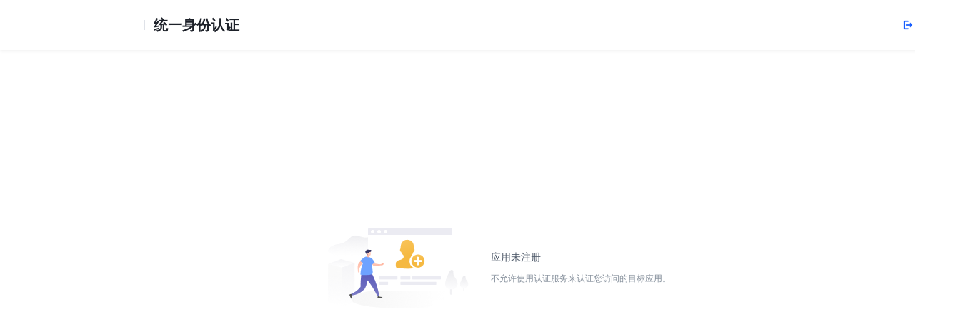

--- FILE ---
content_type: text/html;charset=UTF-8
request_url: https://authserver.cumt.edu.cn/authserver/login?service=http%3A%2F%2Fsm.cumt.edu.cn%2F8e%2Ff8%2Fc5548a495352%2Fpage.psp
body_size: 6148
content:
<!DOCTYPE html><html>
    <head>
        <meta http-equiv="Content-Type" content="text/html; charset=utf-8"/><meta http-equiv="X-UA-Compatible" content="IE=edge,chrome=1"/><meta name="viewport" content="width=device-width,initial-scale=0.8, minimum-scale=0.8, maximum-scale=1.0, user-scalable=no" /><meta name="renderer" content="webkit"><title>统一身份认证</title>
    <link rel="stylesheet" type="text/css" href="/authserver/cumtcusTheme_20250616/static/custom/css/login.css?v=20250528.150144" /><link rel="stylesheet" type="text/css" href="/authserver/cumtcusTheme_20250616/static/custom/css/content-base.css?v=20250528.150144" /><script type="text/javascript" src="/authserver/cumtcusTheme_20250616/static/common/jquery-latest.min.js?v=20250528.150144"></script>
	<script type="text/javascript" src="/authserver/cumtcusTheme_20250616/static/common/common-header.js?v=20250528.150144"></script>
    <script type="text/javascript">
	    var contextPath = "/authserver";
	</script>
<meta http-equiv="X-UA-Compatible" content="IE=edge"/><meta name="viewport" content="width=device-width, initial-scale=1,shrink-to-fit=no"/><title>应用未注册</title>
        <link rel="stylesheet" href="/authserver/cumtcusTheme_20250616/static/custom/css/commonPcAndH5.css?v=20250528.150144"><link rel="stylesheet" href="/authserver/cumtcusTheme_20250616/static/custom/css/noAccessOrRegistered.css?v=20250528.150144"><script type="text/javascript">
            //页面先加载header再加载context,所以有个时间差
            setTimeout(function() {
                var isMobile = /Android|cpdaily|webOS|iPhone|iPad|iPod|BlackBerry|IEMobile|Opera Mini/i.test(navigator.userAgent);
                if (isMobile) {
                    $("#pcTipsHeader").hide();
                    $("#pcTips").hide();
                    $("#bg").addClass("mobile-bg");
                    $("#mobileTipsHeader").show();
                    $("#mobileTips").show();
                } else {
                    $("#bg").removeClass("mobile-bg");
                    $("#mobileTipsHeader").hide();
                    $("#mobileTips").hide();
                    $("#pcTips").show();
                    $("#pcTipsHeader").show();
                }
            }, 500);
        </script>
    </head>

    <body id="bg">
        <!-- PC header --><header id="pcTipsHeader" style="display: none;">
            <div class="common-pc-page-header-box">
                <div class="common-pc-page-header-left-logo-title-box">
                    <div class="common-pc-page-header-logo-box">
                        <img alt="" style="max-width: 100%;max-height: 100%;"/></div>
                    <div class="common-divider" style="margin: 0 12px;"></div>
                    <span class="common-pc-page-header-title">统一身份认证</span>
                </div>
                <div class="common-pc-page-header-right-opt-box common-ellipsis">
                    <a id="logoutA" href="/authserver/logout" title="安全退出" class="common-a-link-primary-btn">
                        <img src="/authserver/cumtcusTheme_20250616/static/custom/images/logout_icon.png" class="common-logout-icon" style="position: relative;top: 3px;" /><span>安全退出</span>
                    </a>
                </div>
            </div>
        </header>
        <main role="main" class="common-page-main-box" id="pcTips" style="display: none;">
            <div class="common-page-center-box">
                <div class="common-page-content-box">
                    <div id="headerSourceDiv" class="common-page-white-box no-access-or-registered-box">
                        <!-- 未注册图片 --><img src="/authserver/cumtcusTheme_20250616/static/custom/images/app-not-registered.png" class="no-access-or-registered-left-img"><div class="no-access-or-registered-right-box">
                            <div class="no-access-or-registered-tip">应用未注册</div>
                            <div class="no-access-or-registered-desc">不允许使用认证服务来认证您访问的目标应用。</div>
                        </div>
                    </div>
                    <!--尾：移动端访问页面--><!--尾：iframe嵌入页面类型--><!--尾：普通的web访问类型--><div class="clearfloat"></div>
	<div class="auth_login_footer">
	    <span>
    <span id="copyright">Copyright © 2025 cumt All Rights Reserved 中国矿业大学</span>
</span>
	</div>
	</body>
</div>
            </div>
        </main>
        <!-- H5 header --><header id="mobileTipsHeader" class="common-mobile-page-title-box mobile-header" style="display: none;">
            <div style="max-width: calc(100% - 150px);font-weight: bold;" class="common-ellipsis common-font-18 common-text-color-lv1">应用未注册</div>
            <div class="common-mobile-page-right-out">
				<a id="logoutA" href="/authserver/logout" class="common-a-link-primary-btn common-ellipsis">安全退出</a>
			</div>
        </header>
        <main role="main" class="mobile-main-box" id="mobileTips" style="display: none;">
            <div class="mobile-page-center-box">
                <div class="mobile-page-content-box">
                    <div id="headerSourceDiv" class="mobile-page-white-box mobile-no-access-or-registered-box">
                        <img src="/authserver/cumtcusTheme_20250616/static/custom/images/app-not-registered.png" class="no-access-or-registered-left-img"><div class="common-mt-16 common-text-color-lv2 common-font-14">应用未注册</div>
                        <div class="common-mt-8 common-text-color-lv3 common-font-12"
                        >不允许使用认证服务来认证您访问的目标应用。</div>
                    </div>
                    <!--尾：移动端访问页面--><!--尾：iframe嵌入页面类型--><!--尾：普通的web访问类型--><div class="clearfloat"></div>
	<div class="auth_login_footer">
	    <span>
    <span id="copyright">Copyright © 2025 cumt All Rights Reserved 中国矿业大学</span>
</span>
	</div>
	</body>
</div>
            </div>
        </main>
    </body>
</html>


--- FILE ---
content_type: text/css;charset=UTF-8
request_url: https://authserver.cumt.edu.cn/authserver/cumtcusTheme_20250616/static/custom/css/login.css?v=20250528.150144
body_size: 7521
content:
.auth_bg {
    position: fixed;
    top: -50%;
    left: -50%;
    width: 200%;
    height: 200%;
    z-index: -1;
}

.auth_bg img {
    position: absolute;
    top: 0;
    left: 0;
    right: 0;
    bottom: 0;
    margin: auto;
    min-width: 50%;
    min-height: 50%;
}

.auth_page_wrapper {
    width: 960px;
    margin: 20px auto;
    padding: 0;
    font-family: 'Microsoft YaHei';
    font-size: 13px;
    color: #676A6C;
}

.auth_page_wrapper .auth_logo{
	width: 320px;
	height: 70px;
}
.auth_page_wrapper .auth_logo img{
	max-width: 320px;
	max-height: 70px;
}

.auth_login_content {
    margin-top: 100px;
    height: 400px;
}

.auth_login_content .auth_login_left {
    width: 50%;
    height: 287px;
    float: left;
    position: relative;
}

.auth_login_left .auth_others {
    position: absolute;
    left: 130px;
    bottom: 0;
}

.auth_login_left .auth_others a .auth_icon_bg {
    float: left;
    height: 34px;
    background-color: rgba(255, 255, 255, .8);
    filter: progid:DXImageTransform.Microsoft.gradient(startColorstr=#C8ffffff, endColorstr=#C8ffffff);
}

.auth_login_left .auth_others a .auth_icon_bg:hover {
    background-color: #ffffff;
}

.auth_login_left .auth_others a i {
    width: 34px;
    height: 34px;
    display: inline-block;
}

.auth_icon_qq {
    background: url("../images/icons.png") 8px -102px no-repeat;
}

.auth_icon_weibo {
    background: url("../images/icons.png") -20px -102px no-repeat;
}

.auth_icon_weixin {
    background: url("../images/icons.png") -50px -102px no-repeat;
}
.auth_icon_alliance {
    background: url("../images/alliance.png") no-repeat;
}
.auth_icon_IDSUnion {
    background: url("../images/IDSUnion.png") no-repeat;
}
.auth_icon_qrcode {
    background: url("../images/qrcode.png") 8px no-repeat;
}

.auth_icon_user {
    background: url("../images/icons.png") 6px -73px no-repeat;
}

.auth_icon_pwd {
    background: url("../images/icons.png") -19px -73px no-repeat;
}

.auth_icon_bar {
    background: url("../images/icons.png") -43px -73px no-repeat;
}

.auth_code_icon_bar {
    background: url("../images/code_icon.png") 4px 4px no-repeat;
}

.auth_iphone_icon_bar {
    background: url("../images/iphone_icon.png")  4px 4px no-repeat;
}

.auth_protect_icon_bar {
    background: url("../images/protect_icon.png") 4px 4px no-repeat;
}


.auth_login_content .auth_login_right {
    width: 50%;
    float: right;
}

.auth_login_left .auth_others h4 {
    font-size: 16px;
    color: #fff;
    padding-bottom: 5px;
    font-weight: 600;
}

.auth_login_left .auth_others ul, .auth_tab_links ul {
    list-style: none;
    margin: 0;
    padding: 0;
}

.auth_login_left .auth_others li {
    margin-top: 15px;
    height: 34px;
    line-height: 34px;
}

.auth_login_left .auth_others li a {
    text-decoration: none;
}

.auth_login_left .auth_others .auth_icon_text {
    width: 225px;
    padding-left: 15px;
    color: #fff;
    font-size: 13px;
    background-color: rgba(255, 255, 255, .4);
    filter: progid:DXImageTransform.Microsoft.gradient(startColorstr=#66ffffff, endColorstr=#66ffffff);
    display: inline-block;
}

.auth_login_left .auth_others .auth_icon_text:hover {
    background-color: rgba(255, 255, 255, .6);
    filter: progid:DXImageTransform.Microsoft.gradient(startColorstr=#99ffffff, endColorstr=#99ffffff);
}

.auth_tab {
    width: 339px;
    margin-left: 125px;
}

.auth_tab_links li {
    width: 50%;
    height: 35px;
    line-height: 35px;
    text-align: center;
    display: block;
    float: left;
    background-color: rgba(138, 138, 137, .8);
    filter: progid:DXImageTransform.Microsoft.gradient(startColorstr=#998A8A89, endColorstr=#998A8A89);
    cursor: pointer;
}

.auth_tab_links li span {
    color: #ffffff;
}

.auth_tab_links li.selected {
    background-color: rgba(255, 255, 255, .9);
    filter: progid:DXImageTransform.Microsoft.gradient(startColorstr=#E5ffffff, endColorstr=#E5ffffff);
}

.auth_tab_links li.selected span {
    color: #676a6c;
}

.auth_tab_content {
    padding: 25px 35px 22px 35px;
    background-color: rgba(255, 255, 255, .9);
    filter: progid:DXImageTransform.Microsoft.gradient(startColorstr=#E5ffffff, endColorstr=#E5ffffff);
    min-height: 205px;
}

.auth_tab_content_item {
    position: relative;
}

.auth_tab_content_item p {
    position: relative;
    margin-top: 0;
    margin-bottom: 17px;
}

.auth_tab_content_item p label {
    font-size: 12px;
    margin-left: 5px;
}

.auth_icon {
    background-color: rgb(242, 242, 242);
    border: 1px solid #ccc;
    border-right: none;
    width: 32px;
    height: 32px;
    float: left;
}

.auth_input {
    border: 1px solid #ccc;
    padding: 8px 12px;
    font-size: 14px;
    width: 209px;
    margin: 0;
    color: #676a6c;
}

.auth_input:focus {
    outline: none;
}

.auth_login_btn {
    color: #fff;
    padding: 6px 12px;
    font-size: 14px;
    font-weight: 400;
    line-height: 1.42857143;
    text-align: center;
    white-space: nowrap;
    vertical-align: middle;
    border-radius: 3px;
    text-decoration: none;
    border: 1px solid transparent;
    width: 100%;
}


.reAuth_login{
    background-color:rgba(79, 120, 255, 1);
}

.primary {
    background-color: #1ab394;
    /*border-color: #1ab394;*/
}

.primary:hover {
    background-color: #18a689;
    /*border-color: #18a689;*/
}

.warning {
    background-color: #EBDC99;
    /*border-color: #EBDC99;*/
    color: #676a6c;
}

.warning:hover {
    background-color: #EEDA80;
    /*border-color: #EEDA80;*/
    color: #333;
}

.abs_right {
    position: absolute;
    right: 0;
}

.full_width {
    display: block;
}

.auth_login_forgetp {
    text-decoration: none;
    color: #676a6c;
}

.auth_login_forgetp:hover {
    color: #333;
}

.auth_login_forgetp small {
    font-size: 12px;
}

.auth_error {
    position: absolute;
    color: #ED5565;
    font-size: 12px;
    top: 33px;
    left: 45px;
}

.clearfloat {
    clear: both;
}

.auth_login_footer {
    width: 100%;
    text-align: center;
    position: absolute;
    bottom: 50px;
    z-index: -1;
}

.auth_login_footer span {
    font-family: 'Microsoft YaHei UI';
    font-style: normal;
    font-weight: 400;
    font-size: 12px;
    line-height: 20px;
    color: #FFFFFF;
    opacity: 0.5;
}

.captcha-img {
    width: 92px;
    height: 34px;
    margin-left: 3px;
    vertical-align: top;
}

.captcha-input {
    width: 65px;
}

.dynamicCode {
    width: 90px;
    padding: 6px 8px;
    margin-top: 0px;
    cursor: pointer;
    font-family: 'Microsoft YaHei';
}

.login-ul-li-full{
    width: 100% !important;
}

/*二维码样式*/
#qrCodeImage{
    padding:2px;
    border: 1px solid #CCC;
    background: #fff;
    box-shadow: 0 0 5px rgba(0,0,0,.3)
}

.qrCenter{
    text-align: center;
}

#appCodeRefresh {
    position: absolute;
    top: 0;
    left: 76px;
    width: 117px;
    height: 118px;
    cursor: pointer;
}
.appCode-mask {
    height: 100%;
    background: #000;
    opacity: 0.7;
    filter: alpha(opacity=70);
}

#appCodeLoginLoad {
    position: absolute;
    top: 0;
    left: 76px;
    width: 117px;
    height: 118px;
}
.appCode-wrap {
    position: absolute;
    top: 0;
    left: 0;
    width: 100%;
    padding-top: 44px;
    text-align: center;
    color: #fff;
    line-height: 26px;
}
.appCode-wrap {
    text-align: center;
    color: #fff;
    line-height: 26px;
}
.auth-language {
    float: right;
    margin-top: 18px;
    font-size: 14px;
    margin-right: 15px;
}
.auth-language-select {
    float: right;
    padding-left: 16px;
}



--- FILE ---
content_type: text/css;charset=UTF-8
request_url: https://authserver.cumt.edu.cn/authserver/cumtcusTheme_20250616/static/custom/css/content-base.css?v=20250528.150144
body_size: 2526
content:
 /* 非登陆页面 公共样式 */

* {
    margin: 0;
    padding: 0;
    border: 0
}

body{
    /* font-family: "Helvetica Neue",Helvetica,Arial,sans-serif; */
    background-attachment: fixed;
    font-family: PingFangSC-Regular;
    height: 100%;
    width: 100%;
}

 .content_container{
     margin-top: 120px;
     height: 360px;
 }

.tab-content {
    width: 74%;
    margin-left: 13%;
}


 .tab-content p {
     margin-bottom: 17px;
     margin-top: 0;
     position: relative;
 }

.ibox-content {
    background-color:white \9;
    background-color: rgba(255, 255, 255, .9);
    border: none;
    margin-top: 1px;
    padding: 15px 25px 0px 25px;
    font-size: 12px;
    min-height: 225px;
}

 .color-dark-green{
     color:#1AB394;
 }

table {
    border-spacing: 0;
    border-collapse: collapse;
}

th {
    text-align: left;
}



button, html input[type=button], input[type=reset], input[type=submit] {
    -webkit-appearance: button;
    cursor: pointer;
}

.button_div{
    margin-left: 65%;
    padding: 20px 0;
}

.button{
    border-radius: 3px;
    width: 100px;
    padding: 6px;
    border: 1px solid transparent;
}

.button_ok{
    background-color: #1AB394;
    border-color: #1AB394;
    color: #FFFFFF;
}

.button_cancel{
    background-color: #FDFCFC;
    border-color: #DBD9D9;
    color: #000;
}

.col-42{
    width:41%;
    float: left;
    margin-left: 27px;
}

.col-45{
    width:45%;
    float: left;
    padding: 10px 10px;
}

.col-52{
    width:52%;
    float: left;
    padding: 0 10px;
}

.col-half{
    width:50%;
    float: left;
    padding: 0 10px;
}

header{
    width: 100%;
    height: 64px;
    background: #fff;
    box-shadow: 0 2px 4px 0 rgba(0, 0, 0, 0.05);
    text-align: center;
}

.auth_content_header{
    padding: 0 24px;
    height: 64px;
    margin: 0px auto;
    position: relative;
    display: flex;
    justify-content: space-between;
    align-items: center;
}

 .auth_content_header_logo{
    width: auto;
    max-width: 182px;
    height: 36px;
    display:  inline-block !important;
 }

 .goLogin{
     color: #4F78FF;
     float: right;
     line-height: 64px;
     max-width: 200px;
     font-weight: 700;
     display: flex;
     align-items:center;
     text-decoration: none;
 }

 .logout-icon{
     width:14px;
     height:14px;
     margin-right:9px;
 }

 .btn.active.focus, .btn.active:focus, .btn.focus, .btn:active.focus, .btn:active:focus, .btn:focus{
     outline: none !important;
 }
 .btn.active, .btn:active{
     box-shadow: none !important;
 }

--- FILE ---
content_type: text/css;charset=UTF-8
request_url: https://authserver.cumt.edu.cn/authserver/cumtcusTheme_20250616/static/custom/css/commonPcAndH5.css?v=20250528.150144
body_size: 14622
content:
/* 色值 */
.common-primary-color-lv1 {
  color: #165DFF;
}

.common-primary-color-lv1:hover {
  color: #4080FF;
}

.common-primary-color-lv1:active {
  color: #0E42D2;
}

.common-text-color-lv1 {
  color: #1D2129;
}

.common-text-color-lv2 {
  color: #4E5969;
}

.common-text-color-lv3 {
  color: #86909C;
}

.common-text-color-lv4 {
  color: #BCC2CD;
}

.common-text-color-lv5 {
  color: #C9CDD4;
}

.common-text-color-lv6 {
  color: #FFFFFF;
}

.common-error-color-lv1 {
  color: #F53F3F;
}

.common-error-color-lv1:hover {
  color: #F76560;
}

.common-error-color-lv1:active {
  color: #CB2634;
}

.common-success-color-lv1 {
  color: #00B42A;
}

.common-success-color-lv1:hover {
  color: #23C343;
}

.common-success-color-lv1:active {
  color: #009A29;
}

.common-white-bg {
  background-color: #ffffff;
}

/* 字号 */
.common-font-12 {
  font-size: 12px;
  line-height: 20px;
}

.common-font-14 {
  font-size: 14px;
  line-height: 20px;
}

.common-font-16 {
  font-size: 16px;
  line-height: 24px;
}

.common-font-18 {
  font-size: 18px;
  line-height: 26px;
}

.common-font-20 {
  font-size: 20px;
  line-height: 28px;
}

.common-bold { 
  font-weight: bold;
}

/* 按钮 */
.common-btn {
  margin: 0;
  cursor: pointer;
  font-size: 14px;
  line-height: 22px;
  padding: 5px 16px;
  border-radius: 2px;
}

.common-btn-default {
  color: #4E5969;
  border: 1px solid #DFE2E8;
  background-color: #ffffff;
}

.common-btn-default:hover {
  color: #4080FF;
  border-color: #4080FF;
}

.common-btn-default:active {
  color: #0E42D2;
  border-color: #0E42D2;
}

.common-btn-primary {
  color: #ffffff;
  border-color: #165DFF;
  background-color: #165DFF;
}

.common-btn-primary:hover {
  color: #ffffff;
  border-color: #4080FF;
  background-color: #4080FF;
}

.common-btn-primary:active {
  color: #ffffff;
  border-color: #0E42D2;
  background-color: #0E42D2;
}

.common-btn-default-disbabled {
  cursor: not-allowed;
  color: #BCC2CD;
  border-color: #DFE2E8;
}

.common-btn-default-disbabled:hover {
  color: #BCC2CD;
  border-color: #DFE2E8;
}

.common-btn-default-disbabled:active {
  color: #BCC2CD;
  border-color: #DFE2E8;
}

.common-plain-primary-btn {
  color: #165DFF;
  cursor: pointer;
  border: 1px solid #165DFF;
  background-color: #FFFFFF;
  margin: 0 0 0 8px;
  padding: 4px 16px;
  border-radius: 2px;
}

.common-plain-primary-btn:hover {
  color: #4080FF;
  border: 1px solid #4080FF;
}

.common-plain-primary-btn:active {
  color: #0E42D2;
  border: 1px solid #0E42D2;
}

.common-plain-primary-btn-disabled {
  color: #94BFFF;
  cursor: not-allowed !important;
  border-color: #94BFFF;
}

.common-plain-primary-btn-disabled:hover {
  color: #94BFFF;
  border-color: #94BFFF;
}

.common-plain-primary-btn-disabled:active {
  color: #94BFFF;
  border-color: #94BFFF;
}

.common-a-link-primary-btn {
  cursor: pointer;
  color: #165DFF;
  font-size: 14px;
  line-height: 22px;
  font-weight: normal;
  text-decoration: none;
}

.common-a-link-primary-btn:hover {
  color: #4080FF;
  text-decoration: none;
}

.common-a-link-primary-btn:active {
  color: #4080FF;
  text-decoration: none;
}

/* 移动端文字按钮 */
.common-text-btn {
  flex-shrink: 0;
  appearance: none;
  color: #165DFF;
  outline: 0;
  max-width: 82px;
  font-size: 16px;
  line-height: 22px;
  background-color: #ffffff;
}

.common-text-btn-disabled {
  color: #94BFFF;
  cursor: not-allowed;
  pointer-events: none;
}

.common-mobile-primary-btn {
  margin: 0 16px;
  color: #ffffff;
  padding: 12px 20px;
  background-color: #165DFF;
  font-size: 16px;
  font-weight: bold;
  line-height: 22px;
  border-radius: 100px;
}

.common-mobile-primary-btn-disabled {
  pointer-events: none;
  cursor: not-allowed;
  background-color: #94BFFF;
}

.common-mobile-primary-btn-ghost {
  margin: 0 16px;
  color: #165DFF;
  padding: 12px 20px;
  background-color: #FFFFFF;
  font-size: 16px;
  font-weight: bold;
  line-height: 22px;
  border-radius: 100px;
  border: 1px solid #165DFF;
}

.common-mobile-primary-btn-ghost-disabled {
  pointer-events: none;
  cursor: not-allowed;
  color: #94BFFF;
  border-color: #94BFFF;
}

/* 页面alert提示 */
.common-alert-box {
  padding: 9px 16px;
  display: flex;
  font-size: 14px;
  color: #1D2129;
  line-height: 22px;
  border-radius: 2px;
  word-break: break-all;
  background-color: #EFF7FF;
}

.common-page-alert-box {
  display: flex;
  color: #1D2129;
  padding: 9px 16px;
  border-radius: 2px;
  word-break: break-all;
}

.common-page-alert-info {
  background-color: #EFF7FF;
}

.common-page-alert-warning {
  background-color: #FFF7E8;
}

.common-page-alert-success {
  background-color: #E8FFEA;
}

.common-page-alert-error {
  background-color: #FFECE8;
}

.common-tips-icon {
  width: 16px;
  height: 16px;
  flex-shrink: 0;
  margin-top: 2px;
  margin-right: 8px;
}

/* radio */
.common-radio-group {
  margin-bottom: 20px;
}

.common-radio-group-label {
  color: #4E5969;
  font-size: 14px;
  line-height: 22px;
  font-weight: normal;
  padding-bottom: 8px;
}

.common-radio-group-line {
  height: 32px;
  display: flex;
  flex-wrap: wrap;
  align-items: center;
}

.common-radio-group-item {
  cursor: pointer;
  display: flex;
  max-width: 100%;
  align-items: center;
}

.common-radio-icon {
  position: relative;
}

.common-radio-inner {
  position: absolute;
  top: 4px;
  width: 14px;
  height: 14px;
  flex-shrink: 0;
  border-radius: 50%;
  pointer-events: none;
  border: 1px solid #DFE2E8;
  margin: 0 8px 0 0 !important;
}

input[type=radio].common-radio {
  opacity: 0;
  width: 14px;
  height: 14px;
  flex-shrink: 0;
  appearance: none;
  pointer-events: none;
  margin: 0 8px 0 0 !important;
}

.common-radio-checked {
  border-color: #165DFF;
  background-color: #165DFF;
}

.common-radio-checked::before {
  content: " ";
  position: absolute;
  top: 3px;
  left: 3px;
  width: 6px;
  height: 6px;
  border-radius: 50%;
  background-color: #ffffff;
}

.common-radio-label {
  color: #1D2129;
  font-size: 14px;
  line-height: 22px;
  margin-right: 24px;
  font-weight: normal;
}

.common-mobile-radio-group {
  width: 100%;
}

.common-mobile-radio-group-line {
  display: flex;
  align-items: center;
}

.common-mobile-radio-group-item {
  max-width: 50%;
  cursor: pointer;
  display: flex;
  align-items: center;
}

input[type=radio].common-mobile-radio {
  width: 16px;
  height: 16px;
  flex-shrink: 0;
  appearance: none;
  position: relative;
  border-radius: 50%;
  pointer-events: none;
  border: 1px solid #DFE2E8;
  margin: 0 8px 0 0 !important;
}

input[type=radio].common-mobile-radio-checked {
  border-color: #165DFF;
}

input[type=radio].common-mobile-radio-checked::before {
  content: " ";
  position: absolute;
  top: 3px;
  left: 3px;
  width: 8px;
  height: 8px;
  border-radius: 50%;
  background-color: #165DFF;
}

.common-mobile-radio-label {
  color: #1D2129;
  font-size: 16px;
  line-height: 22px;
  margin-right: 24px;
  font-weight: normal;
  pointer-events: none;
}

/* input */
.common-input {
  appearance: none;
  border: 1px solid #DFE2E8;
  width: 100%;
  padding: 4px 12px;
  border-radius: 2px;
  outline: none;
  min-height: 32px;
  line-height: 22px;
}

.common-input:hover {
  border-color: #165DFF;
}

.common-input:focus {
  border-color: #165DFF;
}

.common-input-error {
  border-color: #F53F3F;
}

.common-input-error:hover {
  border-color: #F53F3F;
}

.common-input-error:focus {
  border-color: #F53F3F;
}

.common-input-disabled {
  color: #BCC2CD;
  cursor: not-allowed;
  background-color: #F7F8FA;
}

.common-input-disabled:hover {
  border-color: #DFE2E8;
}

.common-input-disabled:focus {
  border-color: #DFE2E8;
}

input[disabled] {
  cursor: not-allowed !important;
}

/* PC国家码手机号输入框 */
.common-form-phone-num-input {
  width: 100% !important;
  border-radius: 0 2px 2px 0;
  position: relative;
  margin-left: -1px;
}

.common-form-phone-num-input:hover, .common-form-phone-num-input:focus {
  z-index: 1;
}

input[disabled].common-input {
  color: #BCC2CD;
  border-color: #DFE2E8 !important;
}

/* 移动端select */
.common-mobile-select {
  appearance: none;
}

select.common-mobile-select::-ms-expand {
  display: none;
}

select:disabled.common-mobile-select {
  opacity: 1;
  background-color: #ffffff;
}

/* 弹窗 */
.common-dialog {
  display: none;
}

.common-dialog-mask {
  opacity: 0.5;
  background-color: #000000;
  position: fixed;
  top: 0;
  left: 0;
  width: 100vw;
  height: 100vh;
}

.common-dialog-wrapper {
  position: fixed;
  top: 0;
  left: 0;
  width: 100vw;
  height: 100vh;
  display: flex;
  overflow: auto;
  align-items: center;
  justify-content: center;
  
}

.common-mobile-msg-box {
  margin: 30px 0;
  max-width: 80%;
  border-radius: 8px;
  background-color: #ffffff;
}

/* 移动端头部 */
.common-mobile-page-title-box {
  height: 44px;
  display: flex;
  position: relative;
  align-items: center;
  justify-content: center;
  color: #1D2129;
  padding: 0 16px;
  font-size: 17px;
  font-weight: bold;
  line-height: 25px;
  text-align: center;
  background-color: #ffffff;
  border-bottom: 1px solid #EDEFF2;
}

.common-mobile-page-back {
  position: absolute;
  top: 10px;
  left: 16px;
  display: flex;
  align-items: center;
  font-weight: normal;
}

.common-mobile-page-back-text {
  max-width: 70px;
}

.common-mobile-page-title-box-text {
  max-width: calc(100% - 200px);
}

.common-mobile-page-right-out {
  max-width: 70px;
  position: absolute;
  top: 10px;
  right: 16px;
  display: flex;
  align-items: center;
  font-weight: normal;
}

.common-mobile-bg {
  width: 100vw;
  height: 100vh;
  background-color: #F7F8FA;
}

.common-mobile-img-bg {
  background-image: url(../../common/images/mobile_bg_new.png) !important;
  background-size: 100% 100%;
  background-attachment: fixed;
  padding: 0;
}

/* 箭头 */
.common-arrow-left {
  display: inline-block;
  content: "";
  width: 10px;
  height: 10px;
  top: 10px;
  right: 12px;
  margin-right: 6px;
  border-bottom: 1px solid #BCC2CD;
  border-right: 1px solid #BCC2CD;
  transform: rotate(135deg);
}

.common-arrow-left.black {
  border-right: 2px solid #1D2129;
  border-bottom: 2px solid #1D2129;
}

.common-arrow-down {
  display: inline-block;
  content: "";
  width: 8px;
  height: 8px;
  top: 10px;
  right: 12px;
  border-top: 1px solid #BCC2CD;
  border-right: 1px solid #BCC2CD;
  transform: rotate(135deg);
}

.common-arrow-right {
  display: inline-block;
  content: "";
  width: 10px;
  height: 10px;
  top: 10px;
  right: 12px;
  margin-right: 6px;
  border-top: 1px solid #BCC2CD;
  border-left: 1px solid #BCC2CD;
  transform: rotate(135deg);
}

.common-mobile-arrow-down {
  width: 8px;
  height: 8px;
  flex-shrink: 0;
  display: inline-block;
  border-top: 4px solid #4E5969;
  border-right: 4px solid transparent;
  border-left: 4px solid transparent;
}

.common-mobile-arrow-down.primary {
  border-top: 4px solid #165DFF;
}

/* 截断 */
.common-ellipsis {
  overflow: hidden;
  white-space: nowrap;
  text-overflow: ellipsis;
}

.common-ellipsis-two {
  text-align: left;
  overflow: hidden;
  white-space: normal;
  word-break: break-all;
  text-overflow: ellipsis;
  display: -webkit-box;
  -webkit-box-orient: vertical;
  -webkit-line-clamp: 2;
}

/* 移动端form */
.common-mobile-form-item {
  margin: 0 16px;
  padding: 16px 0;
  display: flex;
}

.common-mobile-form-item:not(:last-child) {
  border-bottom: 1px solid #EDEFF2;
}

.common-mobile-form-item-label {
  width: 80px;
  flex-shrink: 0;
  color: #1D2129;
  font-size: 16px;
  font-weight: normal;
  line-height: 22px;
  margin-right: 16px;
}

.common-mobile-form-item-label-required {
  position: relative;
  flex-shrink: 0;
}

.common-mobile-form-item-label-required::before {
  content: "*";
  color: #F53F3F;
  position: absolute;
  top: 4px;
  left: -10px;
}

.common-mobile-form-item-right-opt {
  display: flex;
  align-items: center;
}

/* 移动端手机号form */
.common-mobile-phone-pre-box {
  display: flex;
  align-items: center;
}

.common-mobile-phone-pre {
  max-width: 56px;
  appearance: none;
  color: #1D2129;
  font-size: 16px;
  line-height: 22px;
}

select:disabled.common-mobile-phone-pre {
  opacity: 1;
  background-color: #ffffff;
}

.common-mobile-input {
  width: 100%;
  height: 22px;
  font-size: 16px;
  color: #1D2129;
  line-height: 22px;
  background-color: #ffffff !important;
}

input.common-mobile-input::placeholder {
  color: #C9CDD4;
}

input.common-mobile-input::-webkit-input-placeholder {
  color: #C9CDD4;
}

/* 分割线 */
.common-divider {
  height: 14px;
  width: 1px;
  flex-shrink: 0;
  background-color: #DFE2E8;
}

/* pc端头部 */
.common-pc-page-header-box {
  width: 100%;
  height: 70px;
  position: fixed;
  min-width: 1366px;
  padding: 17px 24px;
  box-sizing: border-box;
  background-color: #FFFFFF;
  box-shadow: 0 2px 4px 0 rgb(0 0 0 / 5%);
  display: flex;
  text-align: left;
  align-items: center;
  justify-content: space-between;
}

.common-pc-page-header-left-logo-title-box {
  display: flex;
  align-items: center;
}

.common-pc-page-header-logo-box {
  width: 166px;
  height: 34px;
  flex-shrink: 0;
  display: flex;
  justify-content: center;
}

img.common-pc-page-header-logo-box {
  max-width: 100%;
  max-height: 100%;
}

.common-pc-page-header-title {
  color: #1D2129;
  font-size: 20px;
  line-height: 28px;
  font-weight: bolder;
}

.common-pc-page-header-right-opt-box {
  display: flex;
  max-width: 200px;
  align-items: center;
}

.common-logout-icon {
  width: 14px;
  height: 14px;
  margin-right: 8px;
}

/* PC端主体样式 */
.common-page-main-box {
  margin-top: 6px;
}

.common-page-center-box {
  min-width: 1366px;
  box-sizing: border-box;
  height: calc(100vh - 70px);
  overflow-x: auto;
  display: flex;
  justify-content: center;
  flex-direction: column;
  overflow-y: hidden;
}

.common-page-content-box {
  max-height: calc(100vh - 70px);
  overflow: auto;
  padding: 30px 0;
}

.common-page-content-box-without-overflow {
  max-height: calc(100vh - 70px);
  padding: 30px 0;
}

.common-page-white-box {
  margin: 0 auto;
  max-width: 750px;
  text-align: left;
  border-radius: 8px;
  backdrop-filter: blur(8px);
  background-color: rgba(255, 255, 255, 90%);
}

/* 边距 */
.common-mb-8 {
  margin-bottom: 8px;
}

.common-mb-12 {
  margin-bottom: 12px;
}

.common-mb-16 {
  margin-bottom: 16px;
}

.common-mb-20 {
  margin-bottom: 20px;
}

.common-mt-8 {
  margin-top: 8px;
}

.common-mt-12 {
  margin-top: 12px;
}

.common-mt-16 {
  margin-top: 16px;
}

.common-mt-20 {
  margin-top: 20px;
}

.common-mt-32 {
  margin-top: 32px;
}

.common-ml-8 {
  margin-left: 8px;
}

--- FILE ---
content_type: text/css;charset=UTF-8
request_url: https://authserver.cumt.edu.cn/authserver/cumtcusTheme_20250616/static/custom/css/noAccessOrRegistered.css?v=20250528.150144
body_size: 1678
content:
* {
  margin: 0;
  padding: 0;
  border: 0;
}

.no-access-or-registered-box {
  min-height: 460px;
  display: flex;
  padding: 113px;
  align-items: center;
  box-sizing: border-box;
  justify-content: center;
}
.no-access-or-registered-left-img {
  width:260px;
  height: 130px;
}
.no-access-or-registered-right-box {
  max-width: 280px;
  flex-shrink: 0;
  word-break: break-all;
}
.no-access-or-registered-app-name {
  color: #1D2129;
  font-size: 16px;
  font-weight: bold;
  line-height: 24px;
  margin-bottom: 12px;
}
.no-access-or-registered-tip {
  color: #4E5969;
  font-size: 14px;
  line-height: 22px;
  font-weight: normal;
  margin-bottom: 8px;
}
.no-access-or-registered-desc {
  color: #86909C;
  font-size: 12px;
  line-height: 20px;
  font-weight: normal;
}
.auth_login_footer {
  position: static;
  margin-top: 20px;
  text-align: center;
}

.mobile-bg {
  background-image: url(../../common/images/mobile_bg_new.png) !important;
  background-size: 100% 100%;
  background-attachment: fixed;
  padding: 0;
}

.mobile-header {
  box-shadow: none;
  width: calc(100% - 32px);
}

.mobile-main-box {
  /*margin-top: -20px;*/
}

.mobile-page-center-box {
  box-sizing: border-box;
  height: calc(100vh - 25px);
  overflow-x: auto;
  display: flex;
  justify-content: center;
  flex-direction: column;
  overflow-y: hidden;
}

.mobile-page-content-box {
  max-height: calc(100vh - 25px);
  overflow: auto;
  padding: 16px;
}

.mobile-page-white-box {
  width: calc(100% - 84px);
  text-align: center;
  border-radius: 8px;
  backdrop-filter: blur(8px);
  background-color: rgba(255, 255, 255, 90%);
}

.mobile-no-access-or-registered-box {
  padding: 138px 42px;
}
